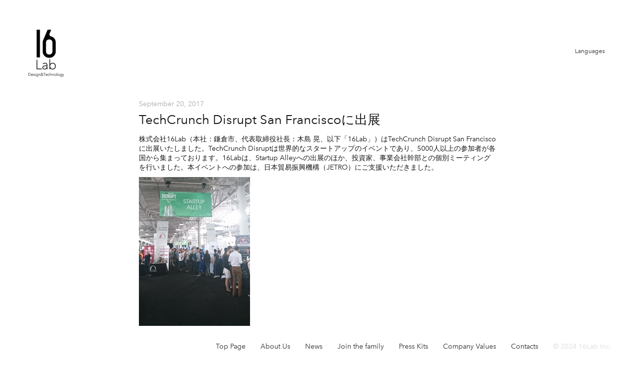

--- FILE ---
content_type: text/html; charset=UTF-8
request_url: http://16lab.net/2017/09/20/16lab-attended-the-techcrunch-disrupt-san-francisco_jp/1178/
body_size: 5079
content:

<!DOCTYPE html><html lang="en-US">
<head>
	<meta charset="UTF-8">
	<meta name="viewport" content="width=device-width, initial-scale=1">
	<meta property="og:type" content="article">
	<meta property="og:title" content="TechCrunch Disrupt San Franciscoに出展  |  16Lab">
	<meta property="og:image" content="https://16lab.net/images/ogp.jpg">
	<meta property="og:url" content="https://16lab.net">
	<link rel="shortcut icon" href="https://16lab.net/images/favicon.ico">
	<title>
		TechCrunch Disrupt San Franciscoに出展  |  16Lab	</title>
	<meta name='robots' content='max-image-preview:large'/>
<link rel='dns-prefetch' href='//fast.fonts.net'/>
<link rel='dns-prefetch' href='//db.onlinewebfonts.com'/>
<link rel='dns-prefetch' href='//s.w.org'/>
<link rel="alternate" type="application/rss+xml" title="16Lab &raquo; Feed" href="https://16lab.net/feed/"/>
<link rel="alternate" type="application/rss+xml" title="16Lab &raquo; Comments Feed" href="https://16lab.net/comments/feed/"/>
		<script type="text/javascript">window._wpemojiSettings={"baseUrl":"https:\/\/s.w.org\/images\/core\/emoji\/13.0.1\/72x72\/","ext":".png","svgUrl":"https:\/\/s.w.org\/images\/core\/emoji\/13.0.1\/svg\/","svgExt":".svg","source":{"concatemoji":"http:\/\/16lab.net\/wp-includes\/js\/wp-emoji-release.min.js?ver=5.7.14"}};!function(e,a,t){var n,r,o,i=a.createElement("canvas"),p=i.getContext&&i.getContext("2d");function s(e,t){var a=String.fromCharCode;p.clearRect(0,0,i.width,i.height),p.fillText(a.apply(this,e),0,0);e=i.toDataURL();return p.clearRect(0,0,i.width,i.height),p.fillText(a.apply(this,t),0,0),e===i.toDataURL()}function c(e){var t=a.createElement("script");t.src=e,t.defer=t.type="text/javascript",a.getElementsByTagName("head")[0].appendChild(t)}for(o=Array("flag","emoji"),t.supports={everything:!0,everythingExceptFlag:!0},r=0;r<o.length;r++)t.supports[o[r]]=function(e){if(!p||!p.fillText)return!1;switch(p.textBaseline="top",p.font="600 32px Arial",e){case"flag":return s([127987,65039,8205,9895,65039],[127987,65039,8203,9895,65039])?!1:!s([55356,56826,55356,56819],[55356,56826,8203,55356,56819])&&!s([55356,57332,56128,56423,56128,56418,56128,56421,56128,56430,56128,56423,56128,56447],[55356,57332,8203,56128,56423,8203,56128,56418,8203,56128,56421,8203,56128,56430,8203,56128,56423,8203,56128,56447]);case"emoji":return!s([55357,56424,8205,55356,57212],[55357,56424,8203,55356,57212])}return!1}(o[r]),t.supports.everything=t.supports.everything&&t.supports[o[r]],"flag"!==o[r]&&(t.supports.everythingExceptFlag=t.supports.everythingExceptFlag&&t.supports[o[r]]);t.supports.everythingExceptFlag=t.supports.everythingExceptFlag&&!t.supports.flag,t.DOMReady=!1,t.readyCallback=function(){t.DOMReady=!0},t.supports.everything||(n=function(){t.readyCallback()},a.addEventListener?(a.addEventListener("DOMContentLoaded",n,!1),e.addEventListener("load",n,!1)):(e.attachEvent("onload",n),a.attachEvent("onreadystatechange",function(){"complete"===a.readyState&&t.readyCallback()})),(n=t.source||{}).concatemoji?c(n.concatemoji):n.wpemoji&&n.twemoji&&(c(n.twemoji),c(n.wpemoji)))}(window,document,window._wpemojiSettings);</script>
		<style type="text/css">img.wp-smiley,img.emoji{display:inline!important;border:none!important;box-shadow:none!important;height:1em!important;width:1em!important;margin:0 .07em!important;vertical-align:-.1em!important;background:none!important;padding:0!important}</style>
	<link rel='stylesheet' id='wp-block-library-css' href='http://16lab.net/wp-includes/css/dist/block-library/A.style.min.css,qver=5.7.14.pagespeed.cf.XRz6SezAMZ.css' type='text/css' media='all'/>
<link rel='stylesheet' id='font-avenir-css' href='//fast.fonts.net/cssapi/0883036e-477d-42cb-977a-da6cbe4e7f2c.css?ver=5.7.14' type='text/css' media='all'/>
<link rel='stylesheet' id='font-2-css' href='//db.onlinewebfonts.com/c/5a774fb0d936a5c77c616acc2192c8db?family=Avenir+Next+Cyr+Ultra+Light&#038;ver=5.7.14' type='text/css' media='all'/>
<link rel='stylesheet' id='font-awesome-css' href='http://16lab.net/wp-content/themes/16lab-corp/components/font-awesome/css/A.font-awesome.min.css,qver=5.7.14.pagespeed.cf.iIGKnvKx_M.css' type='text/css' media='all'/>
<link rel='stylesheet' id='style-css' href='http://16lab.net/wp-content/themes/16lab-corp/style.css?ver=5.7.14' type='text/css' media='all'/>
<script type='text/javascript' src='http://16lab.net/wp-includes/js/jquery/jquery.min.js?ver=3.5.1' id='jquery-core-js'></script>
<script type='text/javascript' src='http://16lab.net/wp-includes/js/jquery/jquery-migrate.min.js?ver=3.3.2' id='jquery-migrate-js'></script>
<script type='text/javascript' src='http://16lab.net/wp-content/themes/16lab-corp/components/scrollreveal/dist/scrollReveal.min.js?ver=5.7.14' id='scroll-revael-js'></script>
<script type='text/javascript' src='http://16lab.net/wp-content/themes/16lab-corp/components/isMobile/isMobile.min.js?ver=5.7.14' id='is-mobile-js'></script>
<script type='text/javascript' src='http://16lab.net/wp-content/themes/16lab-corp/scripts/common.js?ver=5.7.14' id='script_common-js'></script>
<link rel="EditURI" type="application/rsd+xml" title="RSD" href="https://16lab.net/xmlrpc.php?rsd"/>
<link rel="wlwmanifest" type="application/wlwmanifest+xml" href="http://16lab.net/wp-includes/wlwmanifest.xml"/> 
<link rel="canonical" href="https://16lab.net/2017/09/20/16lab-attended-the-techcrunch-disrupt-san-francisco_jp/1178/"/>
<link rel='shortlink' href='https://16lab.net/?p=1178'/>
<link rel="alternate" type="application/json+oembed" href="https://16lab.net/wp-json/oembed/1.0/embed?url=https%3A%2F%2F16lab.net%2F2017%2F09%2F20%2F16lab-attended-the-techcrunch-disrupt-san-francisco_jp%2F1178%2F"/>
<link rel="alternate" type="text/xml+oembed" href="https://16lab.net/wp-json/oembed/1.0/embed?url=https%3A%2F%2F16lab.net%2F2017%2F09%2F20%2F16lab-attended-the-techcrunch-disrupt-san-francisco_jp%2F1178%2F&#038;format=xml"/>

	<!-- GA tracking code -->
	<!-- Global site tag (gtag.js) - Google Analytics -->
	<script async src="https://www.googletagmanager.com/gtag/js?id=UA-54777252-1"></script>
	<script>window.dataLayer=window.dataLayer||[];function gtag(){dataLayer.push(arguments);}gtag('js',new Date());gtag('config','UA-54777252-1');</script>

</head><body class="post-template-default single single-post postid-1178 single-format-standard">
<div id="nav-main" class="nav">
	<a href="/" class="corp-logo">
		<img src="/images/logo_16lab.png">
	</a>
	<!-- <div class="menu-wrapper">
		<ul id="menu-primary" class="menu"><li id="menu-item-42" class="menu-item menu-item-type-post_type menu-item-object-page menu-item-42"><a href="https://16lab.net/about/">About Us</a></li>
<li id="menu-item-43" class="menu-item menu-item-type-taxonomy menu-item-object-category menu-item-43"><a href="https://16lab.net/news/">All News</a></li>
</ul>	</div> -->
</div>
<div id="nav-mobile" class="nav">
	<!-- <div class="bar">
		<div class="corp-logo"><a href="/"><img src="/images/logo_16lab.png"></a></div>
		<div class="toggle-button outer">
			<div class="inner"><i class="button inactive fa fa-bars"></i><i class="button active fa fa-times"></i></div>
		</div>
	</div>
	<div class="sub-bar"></div>
	<div class="menu-wrapper">
		<ul id="menu-primary-1" class="menu"><li class="menu-item menu-item-type-post_type menu-item-object-page menu-item-42"><a href="https://16lab.net/about/">About Us</a></li>
<li class="menu-item menu-item-type-taxonomy menu-item-object-category menu-item-43"><a href="https://16lab.net/news/">All News</a></li>
</ul>	</div> -->
	<div class="header-content">
		<a href="/" class='nav-mobile__logo'>
			<img src="/images/logo_16lab-black@2x.png">
		</a>

		<div class="nav-mobile__language">
			
		</div>
	</div>
</div><div id="site-content" class="post">
		
<article class="template-post" id="1178" class="index post-1178 post type-post status-publish format-standard hentry category-uncategorized">
	<div class="date">
		September 20, 2017	</div>
	<header>
		<h1 class="title"><a href="https://16lab.net/2017/09/20/16lab-attended-the-techcrunch-disrupt-san-francisco_jp/1178/" title="TechCrunch Disrupt San Franciscoに出展" rel="bookmark">
				TechCrunch Disrupt San Franciscoに出展</a></h1>
	</header>
	<div class="content">
		<p><span style="font-weight: 400;"><span class="s1">    <div class="language-nav">
        <p class="language__title">Languages</p>
        <ul class="language__menu">
                            <li class="item ">
                    <a href="/2017/09/20/16lab-attended-the-techcrunch-disrupt-san-francisco_de/" class="link">de</a>
                </li>
                            <li class="item ">
                    <a href="/2017/09/20/16lab-attended-the-techcrunch-disrupt-san-francisco_en/" class="link">en</a>
                </li>
                            <li class="item ">
                    <a href="/2017/09/20/16lab-attended-the-techcrunch-disrupt-san-francisco_es/" class="link">es</a>
                </li>
                            <li class="item ">
                    <a href="/2017/09/20/16lab-attended-the-techcrunch-disrupt-san-francisco_fr/" class="link">fr</a>
                </li>
                            <li class="item ">
                    <a href="/2017/09/20/16lab-attended-the-techcrunch-disrupt-san-francisco_jp/" class="link">jp</a>
                </li>
                            <li class="item ">
                    <a href="/2017/09/20/16lab-attended-the-techcrunch-disrupt-san-francisco_it/" class="link">it</a>
                </li>
                    </ul>
    </div>
    </span></span></p>
<p class="p1"><span class="s1">株式会社16Lab（本社：鎌倉市、代表取締役社長：木島 晃、以下「16Lab」）はTechCrunch Disrupt San Franciscoに出展いたしました。TechCrunch Disruptは世界的なスタートアップのイベントであり、5000人以上の参加者が各国から集まっております。16Labは、Startup Alleyへの出展のほか、投資家、事業会社幹部との個別ミーティングを行いました。本イベントへの参加は、日本貿易振興機構（JETRO）にご支援いただきました。 </span></p>
<p><span id="more-1178"></span></p>
<p><span class="s1"><a href="http://16lab.net/wp-content/uploads/2017/09/スクリーンショット-2020-05-14-13.44.49.png"><img loading="lazy" class="alignnone size-medium wp-image-1179" src="http://16lab.net/wp-content/uploads/2017/09/スクリーンショット-2020-05-14-13.44.49-224x300.png" alt="" width="224" height="300" srcset="https://16lab.net/wp-content/uploads/2017/09/スクリーンショット-2020-05-14-13.44.49-224x300.png 224w, https://16lab.net/wp-content/uploads/2017/09/スクリーンショット-2020-05-14-13.44.49.png 486w" sizes="(max-width: 224px) 100vw, 224px"/></a></span></p>
<p>&nbsp;</p>
<hr/>
<p class="p4"><span class="s1">[ About ]</span></p>
<p class="p5"><span class="s2"><b>株式会社16Lab</b> </span><span class="s3"> <a href="https://16lab.net"><span class="s4">https://16lab.net</span></a></span></p>
<p class="p6">16Lab（じゅうろくらぼ）は、世界各国から優れたエンジニアを集め、スマートシティ時代にふさわしい「ひと主体のコンピューティングプラットフォーム」を開発しております。16Labは、組込セキュリティ、ウェアラブル向け超低消費電力化技術、ならびに超高精度3次元挙動解析技術に強みを持っており、国立研究開発法人新エネルギー・産業技術総合開発機構（NEDO）の「研究開発型ベンチャー支援事業」採択企業であります。16Labは多数の受賞歴があり、英国政府主催のJapan–UK Tech Awardsで最優秀賞を受賞したほか、CEATEC Innovation Awards（Home Entertainment）最優秀賞、EY Innovation Award（IoT）も受賞しております。</p>
<hr/>
<p><span style="font-weight: 400;">Press releases in 6 languages are available in PDFs: <a href="https://www.dropbox.com/s/qoq1wvz71v7687e/16Lab_170920_DE.pdf?dl=0">DE</a>, <a href="https://www.dropbox.com/s/ww0mky5nera35o4/16Lab_170920_EN.pdf?dl=0">EN</a>, <a href="https://www.dropbox.com/s/u3ksiek4hwq7449/16Lab_170920_ES.pdf?dl=0">ES</a>, <a href="https://www.dropbox.com/s/7eugfe0alfufifv/16Lab_170920_FR.pdf?dl=0">FR</a>, <a href="https://www.dropbox.com/s/2qd7f0nag8juwef/16Lab_170920_IT.pdf?dl=0">IT</a>, <a href="https://www.dropbox.com/s/kl7gvw8fx0k876z/16Lab_170920_JP.pdf?dl=0">JP</a></span></p>
	</div>
</article>	</div>
<!-- mobile footer -->
<footer role="contentinfo">
	<div class="footer-desktop">
		<div class="menu">
			<ul id="menu-footer" class="menu"><li id="menu-item-398" class="menu-item menu-item-type-custom menu-item-object-custom menu-item-398"><a href="/">Top Page</a></li>
<li id="menu-item-32" class="menu-item menu-item-type-post_type menu-item-object-page menu-item-32"><a href="https://16lab.net/about/">About Us</a></li>
<li id="menu-item-1269" class="menu-item menu-item-type-taxonomy menu-item-object-category menu-item-1269"><a href="https://16lab.net/news/">News</a></li>
<li id="menu-item-402" class="menu-item menu-item-type-post_type menu-item-object-page menu-item-402"><a href="https://16lab.net/join-the-family/">Join the family</a></li>
<li id="menu-item-397" class="menu-item menu-item-type-post_type menu-item-object-page menu-item-397"><a href="https://16lab.net/press-kits/">Press Kits</a></li>
<li id="menu-item-395" class="menu-item menu-item-type-post_type menu-item-object-page menu-item-395"><a href="https://16lab.net/company-values/">Company Values</a></li>
<li id="menu-item-31" class="menu-item menu-item-type-post_type menu-item-object-page menu-item-31"><a href="https://16lab.net/contact-us/">Contacts</a></li>
</ul>		</div>
		<!-- <div class="copyright"><span>© 2013-2020 16Lab Inc.</span></div> -->
		<div class="copyright">© 2024 16Lab Inc.</div>
	</div>

	<div class="footer-mobile">
		<div class="footer-mobile__wrapper" id="nav-footer-mobile">
			<div class="footer-logo">
				<h5 class='logo-text'><strong>16Lab Inc.</strong></h5>
				<h5 class='logo-text-02'>Design & Technology</h5>
			</div>

			<div class="copyright-mobile">© 2024 16Lab Inc.</div>

			<div class="toggle-button outer">
				<div class="inner">
					<i class="button inactive fa fa-bars"></i>
					<i class="button active fa fa-times"></i>
				</div>
			</div>
		</div>

		<div id="footer-popup-menu">
			<ul id="menu-footer-1" class="menu"><li class="menu-item menu-item-type-custom menu-item-object-custom menu-item-398"><a href="/">Top Page</a></li>
<li class="menu-item menu-item-type-post_type menu-item-object-page menu-item-32"><a href="https://16lab.net/about/">About Us</a></li>
<li class="menu-item menu-item-type-taxonomy menu-item-object-category menu-item-1269"><a href="https://16lab.net/news/">News</a></li>
<li class="menu-item menu-item-type-post_type menu-item-object-page menu-item-402"><a href="https://16lab.net/join-the-family/">Join the family</a></li>
<li class="menu-item menu-item-type-post_type menu-item-object-page menu-item-397"><a href="https://16lab.net/press-kits/">Press Kits</a></li>
<li class="menu-item menu-item-type-post_type menu-item-object-page menu-item-395"><a href="https://16lab.net/company-values/">Company Values</a></li>
<li class="menu-item menu-item-type-post_type menu-item-object-page menu-item-31"><a href="https://16lab.net/contact-us/">Contacts</a></li>
</ul>		</div>
	</div>
</footer>

<script type='text/javascript' src='http://16lab.net/wp-includes/js/wp-embed.min.js?ver=5.7.14' id='wp-embed-js'></script>
<script src="http://16lab.net/wp-content/themes/16lab-corp/components/retina.js/dist/retina.min.js"></script>
<script>(function(i,s,o,g,r,a,m){i['GoogleAnalyticsObject']=r;i[r]=i[r]||function(){(i[r].q=i[r].q||[]).push(arguments)},i[r].l=1*new Date();a=s.createElement(o),m=s.getElementsByTagName(o)[0];a.async=1;a.src=g;m.parentNode.insertBefore(a,m)})(window,document,'script','//www.google-analytics.com/analytics.js','ga');ga('create','UA-54777252-1','auto');ga('send','pageview');</script></body>
</html>

--- FILE ---
content_type: text/css; charset=utf-8
request_url: http://fast.fonts.net/cssapi/0883036e-477d-42cb-977a-da6cbe4e7f2c.css?ver=5.7.14
body_size: 4472
content:
@import url(/t/1.css?apiType=css&projectid=0883036e-477d-42cb-977a-da6cbe4e7f2c);
@font-face{
font-family:"AvenirNextLTW01-UltraLi";
src:url("/dv2/2/17c55b27-e9ab-43cd-b948-d49f97480d68.eot?[base64]&projectId=0883036e-477d-42cb-977a-da6cbe4e7f2c") format("eot");
}
@font-face{
font-family:"AvenirNextLTW01-UltraLi";
src:url("/dv2/2/17c55b27-e9ab-43cd-b948-d49f97480d68.eot?[base64]&projectId=0883036e-477d-42cb-977a-da6cbe4e7f2c");
src:url("/dv2/3/fa19948e-5e38-4909-b31e-41acd170d6f2.woff?[base64]&projectId=0883036e-477d-42cb-977a-da6cbe4e7f2c") format("woff"),url("/dv2/1/6de0ce4d-9278-467b-b96f-c1f5f0a4c375.ttf?[base64]&projectId=0883036e-477d-42cb-977a-da6cbe4e7f2c") format("truetype"),url("/dv2/11/9fd4ea0c-b19a-4b21-9fdf-37045707dd78.svg?[base64]&projectId=0883036e-477d-42cb-977a-da6cbe4e7f2c#9fd4ea0c-b19a-4b21-9fdf-37045707dd78") format("svg");
}
@font-face{
font-family:"AvenirNextLTW01-UltraLt 721260";
src:url("/dv2/2/8b498c39-fabe-4789-bb81-5e37c9ecddd3.eot?[base64]&projectId=0883036e-477d-42cb-977a-da6cbe4e7f2c") format("eot");
}
@font-face{
font-family:"AvenirNextLTW01-UltraLt 721260";
src:url("/dv2/2/8b498c39-fabe-4789-bb81-5e37c9ecddd3.eot?[base64]&projectId=0883036e-477d-42cb-977a-da6cbe4e7f2c");
src:url("/dv2/3/f0d655c5-a88a-49ad-bb29-f3b5cca41731.woff?[base64]&projectId=0883036e-477d-42cb-977a-da6cbe4e7f2c") format("woff"),url("/dv2/1/3a561c83-40d4-4868-8255-e8455eb009c4.ttf?[base64]&projectId=0883036e-477d-42cb-977a-da6cbe4e7f2c") format("truetype"),url("/dv2/11/3966f856-9dcf-48e7-88e7-7400f1b7d619.svg?[base64]&projectId=0883036e-477d-42cb-977a-da6cbe4e7f2c#3966f856-9dcf-48e7-88e7-7400f1b7d619") format("svg");
}
@font-face{
font-family:"Avenir Next W01 Thin";
src:url("/dv2/2/42c793cf-df5a-4e07-bf3e-37de54df02b6.eot?[base64]&projectId=0883036e-477d-42cb-977a-da6cbe4e7f2c") format("eot");
}
@font-face{
font-family:"Avenir Next W01 Thin";
src:url("/dv2/2/42c793cf-df5a-4e07-bf3e-37de54df02b6.eot?[base64]&projectId=0883036e-477d-42cb-977a-da6cbe4e7f2c");
src:url("/dv2/3/c6c8e4be-17eb-4475-bbfc-bb485ffde766.woff?[base64]&projectId=0883036e-477d-42cb-977a-da6cbe4e7f2c") format("woff"),url("/dv2/1/87a872d0-5af3-4231-a77c-37f41ec74662.ttf?[base64]&projectId=0883036e-477d-42cb-977a-da6cbe4e7f2c") format("truetype"),url("/dv2/11/91464696-717b-4eaa-adbd-0dfc5e5fd782.svg?[base64]&projectId=0883036e-477d-42cb-977a-da6cbe4e7f2c#91464696-717b-4eaa-adbd-0dfc5e5fd782") format("svg");
}
@font-face{
font-family:"AvenirNextW01-ThinItali";
src:url("/dv2/2/41537dd7-434f-4f85-b9d9-a88b160bc18d.eot?[base64]&projectId=0883036e-477d-42cb-977a-da6cbe4e7f2c") format("eot");
}
@font-face{
font-family:"AvenirNextW01-ThinItali";
src:url("/dv2/2/41537dd7-434f-4f85-b9d9-a88b160bc18d.eot?[base64]&projectId=0883036e-477d-42cb-977a-da6cbe4e7f2c");
src:url("/dv2/3/fcf6f211-efa2-40f6-9c6b-e0ca63b6ea60.woff?[base64]&projectId=0883036e-477d-42cb-977a-da6cbe4e7f2c") format("woff"),url("/dv2/1/60fcc194-9529-4b99-9506-cdb26642656a.ttf?[base64]&projectId=0883036e-477d-42cb-977a-da6cbe4e7f2c") format("truetype"),url("/dv2/11/c110f1ef-6fdf-4008-bc75-b370649384a3.svg?[base64]&projectId=0883036e-477d-42cb-977a-da6cbe4e7f2c#c110f1ef-6fdf-4008-bc75-b370649384a3") format("svg");
}
@font-face{
font-family:"Avenir Next W01 Light";
src:url("/dv2/2/0ecef829-586e-426d-a633-4c8a8c926769.eot?[base64]&projectId=0883036e-477d-42cb-977a-da6cbe4e7f2c") format("eot");
}
@font-face{
font-family:"Avenir Next W01 Light";
src:url("/dv2/2/0ecef829-586e-426d-a633-4c8a8c926769.eot?[base64]&projectId=0883036e-477d-42cb-977a-da6cbe4e7f2c");
src:url("/dv2/3/f401df6f-54eb-406c-b46a-90b9451c598d.woff?[base64]&projectId=0883036e-477d-42cb-977a-da6cbe4e7f2c") format("woff"),url("/dv2/1/276fe25e-e430-4376-b33c-705dd77b3dba.ttf?[base64]&projectId=0883036e-477d-42cb-977a-da6cbe4e7f2c") format("truetype"),url("/dv2/11/869dc33b-3685-4d74-a51c-82b435579093.svg?[base64]&projectId=0883036e-477d-42cb-977a-da6cbe4e7f2c#869dc33b-3685-4d74-a51c-82b435579093") format("svg");
}
@font-face{
font-family:"AvenirNextW01-LightItal";
src:url("/dv2/2/440b64c9-a97b-4a0c-a6af-a6bb6d49c252.eot?[base64]&projectId=0883036e-477d-42cb-977a-da6cbe4e7f2c") format("eot");
}
@font-face{
font-family:"AvenirNextW01-LightItal";
src:url("/dv2/2/440b64c9-a97b-4a0c-a6af-a6bb6d49c252.eot?[base64]&projectId=0883036e-477d-42cb-977a-da6cbe4e7f2c");
src:url("/dv2/3/5b8c6fdc-0ba4-4b65-87e4-d5ae51245ea5.woff?[base64]&projectId=0883036e-477d-42cb-977a-da6cbe4e7f2c") format("woff"),url("/dv2/1/c677d79d-442e-4c76-8db1-c29ac7788039.ttf?[base64]&projectId=0883036e-477d-42cb-977a-da6cbe4e7f2c") format("truetype"),url("/dv2/11/216291a0-f927-4f75-9de7-6e36c7fd7ebf.svg?[base64]&projectId=0883036e-477d-42cb-977a-da6cbe4e7f2c#216291a0-f927-4f75-9de7-6e36c7fd7ebf") format("svg");
}
@font-face{
font-family:"AvenirNextLTW01-Regular";
src:url("/dv2/2/e9167238-3b3f-4813-a04a-a384394eed42.eot?[base64]&projectId=0883036e-477d-42cb-977a-da6cbe4e7f2c") format("eot");
}
@font-face{
font-family:"AvenirNextLTW01-Regular";
src:url("/dv2/2/e9167238-3b3f-4813-a04a-a384394eed42.eot?[base64]&projectId=0883036e-477d-42cb-977a-da6cbe4e7f2c");
src:url("/dv2/3/1e9892c0-6927-4412-9874-1b82801ba47a.woff?[base64]&projectId=0883036e-477d-42cb-977a-da6cbe4e7f2c") format("woff"),url("/dv2/1/46cf1067-688d-4aab-b0f7-bd942af6efd8.ttf?[base64]&projectId=0883036e-477d-42cb-977a-da6cbe4e7f2c") format("truetype"),url("/dv2/11/52a192b1-bea5-4b48-879f-107f009b666f.svg?[base64]&projectId=0883036e-477d-42cb-977a-da6cbe4e7f2c#52a192b1-bea5-4b48-879f-107f009b666f") format("svg");
}
@font-face{
font-family:"AvenirNextLTW01-Italic";
src:url("/dv2/2/d1fddef1-d940-4904-8f6c-17e809462301.eot?[base64]&projectId=0883036e-477d-42cb-977a-da6cbe4e7f2c") format("eot");
}
@font-face{
font-family:"AvenirNextLTW01-Italic";
src:url("/dv2/2/d1fddef1-d940-4904-8f6c-17e809462301.eot?[base64]&projectId=0883036e-477d-42cb-977a-da6cbe4e7f2c");
src:url("/dv2/3/92b66dbd-4201-4ac2-a605-4d4ffc8705cc.woff?[base64]&projectId=0883036e-477d-42cb-977a-da6cbe4e7f2c") format("woff"),url("/dv2/1/18839597-afa8-4f0b-9abb-4a30262d0da8.ttf?[base64]&projectId=0883036e-477d-42cb-977a-da6cbe4e7f2c") format("truetype"),url("/dv2/11/1de7e6f4-9d4d-47e7-ab23-7d5cf10ab585.svg?[base64]&projectId=0883036e-477d-42cb-977a-da6cbe4e7f2c#1de7e6f4-9d4d-47e7-ab23-7d5cf10ab585") format("svg");
}
@font-face{
font-family:"AvenirNextLTW01-Medium";
src:url("/dv2/2/1a7c9181-cd24-4943-a9d9-d033189524e0.eot?[base64]&projectId=0883036e-477d-42cb-977a-da6cbe4e7f2c") format("eot");
}
@font-face{
font-family:"AvenirNextLTW01-Medium";
src:url("/dv2/2/1a7c9181-cd24-4943-a9d9-d033189524e0.eot?[base64]&projectId=0883036e-477d-42cb-977a-da6cbe4e7f2c");
src:url("/dv2/3/f26faddb-86cc-4477-a253-1e1287684336.woff?[base64]&projectId=0883036e-477d-42cb-977a-da6cbe4e7f2c") format("woff"),url("/dv2/1/63a74598-733c-4d0c-bd91-b01bffcd6e69.ttf?[base64]&projectId=0883036e-477d-42cb-977a-da6cbe4e7f2c") format("truetype"),url("/dv2/11/a89d6ad1-a04f-4a8f-b140-e55478dbea80.svg?[base64]&projectId=0883036e-477d-42cb-977a-da6cbe4e7f2c#a89d6ad1-a04f-4a8f-b140-e55478dbea80") format("svg");
}
@font-face{
font-family:"AvenirNextLTW01-MediumI 721278";
src:url("/dv2/2/77a9cdce-ea6a-4f94-95df-e6a54555545e.eot?[base64]&projectId=0883036e-477d-42cb-977a-da6cbe4e7f2c") format("eot");
}
@font-face{
font-family:"AvenirNextLTW01-MediumI 721278";
src:url("/dv2/2/77a9cdce-ea6a-4f94-95df-e6a54555545e.eot?[base64]&projectId=0883036e-477d-42cb-977a-da6cbe4e7f2c");
src:url("/dv2/3/8344e877-560d-44d4-82eb-9822766676f9.woff?[base64]&projectId=0883036e-477d-42cb-977a-da6cbe4e7f2c") format("woff"),url("/dv2/1/b28b01d9-78c5-46c6-a30d-9a62c8f407c5.ttf?[base64]&projectId=0883036e-477d-42cb-977a-da6cbe4e7f2c") format("truetype"),url("/dv2/11/ed4d3c45-af64-4992-974b-c37cd12a9570.svg?[base64]&projectId=0883036e-477d-42cb-977a-da6cbe4e7f2c#ed4d3c45-af64-4992-974b-c37cd12a9570") format("svg");
}
@font-face{
font-family:"Avenir Next LT W01 Demi";
src:url("/dv2/2/12d643f2-3899-49d5-a85b-ff430f5fad15.eot?[base64]&projectId=0883036e-477d-42cb-977a-da6cbe4e7f2c") format("eot");
}
@font-face{
font-family:"Avenir Next LT W01 Demi";
src:url("/dv2/2/12d643f2-3899-49d5-a85b-ff430f5fad15.eot?[base64]&projectId=0883036e-477d-42cb-977a-da6cbe4e7f2c");
src:url("/dv2/3/91b50bbb-9aa1-4d54-9159-ec6f19d14a7c.woff?[base64]&projectId=0883036e-477d-42cb-977a-da6cbe4e7f2c") format("woff"),url("/dv2/1/a0f4c2f9-8a42-4786-ad00-fce42b57b148.ttf?[base64]&projectId=0883036e-477d-42cb-977a-da6cbe4e7f2c") format("truetype"),url("/dv2/11/99affa9a-a5e9-4559-bd07-20cf0071852d.svg?[base64]&projectId=0883036e-477d-42cb-977a-da6cbe4e7f2c#99affa9a-a5e9-4559-bd07-20cf0071852d") format("svg");
}
@font-face{
font-family:"AvenirNextLTW01-DemiIta";
src:url("/dv2/2/770d9a7e-8842-4376-9319-8f2c8b8e880d.eot?[base64]&projectId=0883036e-477d-42cb-977a-da6cbe4e7f2c") format("eot");
}
@font-face{
font-family:"AvenirNextLTW01-DemiIta";
src:url("/dv2/2/770d9a7e-8842-4376-9319-8f2c8b8e880d.eot?[base64]&projectId=0883036e-477d-42cb-977a-da6cbe4e7f2c");
src:url("/dv2/3/bc350df4-3100-4ce1-84ce-4a5363dbccfa.woff?[base64]&projectId=0883036e-477d-42cb-977a-da6cbe4e7f2c") format("woff"),url("/dv2/1/bc13ae80-cd05-42b4-b2a9-c123259cb166.ttf?[base64]&projectId=0883036e-477d-42cb-977a-da6cbe4e7f2c") format("truetype"),url("/dv2/11/4862b373-2643-46b1-b0b5-88537c52d15c.svg?[base64]&projectId=0883036e-477d-42cb-977a-da6cbe4e7f2c#4862b373-2643-46b1-b0b5-88537c52d15c") format("svg");
}
@font-face{
font-family:"Avenir Next LT W01 Bold";
src:url("/dv2/2/dccb10af-07a2-404c-bfc7-7750e2716bc1.eot?[base64]&projectId=0883036e-477d-42cb-977a-da6cbe4e7f2c") format("eot");
}
@font-face{
font-family:"Avenir Next LT W01 Bold";
src:url("/dv2/2/dccb10af-07a2-404c-bfc7-7750e2716bc1.eot?[base64]&projectId=0883036e-477d-42cb-977a-da6cbe4e7f2c");
src:url("/dv2/3/b8e906a1-f5e8-4bf1-8e80-82c646ca4d5f.woff?[base64]&projectId=0883036e-477d-42cb-977a-da6cbe4e7f2c") format("woff"),url("/dv2/1/890bd988-5306-43ff-bd4b-922bc5ebdeb4.ttf?[base64]&projectId=0883036e-477d-42cb-977a-da6cbe4e7f2c") format("truetype"),url("/dv2/11/ed104d8c-7f39-4e8b-90a9-4076be06b857.svg?[base64]&projectId=0883036e-477d-42cb-977a-da6cbe4e7f2c#ed104d8c-7f39-4e8b-90a9-4076be06b857") format("svg");
}
@font-face{
font-family:"AvenirNextLTW01-BoldIta";
src:url("/dv2/2/ac2d4349-4327-448f-9887-083a6a227a52.eot?[base64]&projectId=0883036e-477d-42cb-977a-da6cbe4e7f2c") format("eot");
}
@font-face{
font-family:"AvenirNextLTW01-BoldIta";
src:url("/dv2/2/ac2d4349-4327-448f-9887-083a6a227a52.eot?[base64]&projectId=0883036e-477d-42cb-977a-da6cbe4e7f2c");
src:url("/dv2/3/25e83bf5-47e3-4da7-98b1-755efffb0089.woff?[base64]&projectId=0883036e-477d-42cb-977a-da6cbe4e7f2c") format("woff"),url("/dv2/1/4112ec87-6ded-438b-83cf-aaff98f7e987.ttf?[base64]&projectId=0883036e-477d-42cb-977a-da6cbe4e7f2c") format("truetype"),url("/dv2/11/ab1835cb-df6f-4d8d-b8ee-3075f5ba758d.svg?[base64]&projectId=0883036e-477d-42cb-977a-da6cbe4e7f2c#ab1835cb-df6f-4d8d-b8ee-3075f5ba758d") format("svg");
}
@font-face{
font-family:"AvenirNextLTW01-Heavy";
src:url("/dv2/2/3418f6be-70a5-4c26-af1d-c09a8642ca20.eot?[base64]&projectId=0883036e-477d-42cb-977a-da6cbe4e7f2c") format("eot");
}
@font-face{
font-family:"AvenirNextLTW01-Heavy";
src:url("/dv2/2/3418f6be-70a5-4c26-af1d-c09a8642ca20.eot?[base64]&projectId=0883036e-477d-42cb-977a-da6cbe4e7f2c");
src:url("/dv2/3/181c847e-cdbc-43d5-ae14-03a81c8953b4.woff?[base64]&projectId=0883036e-477d-42cb-977a-da6cbe4e7f2c") format("woff"),url("/dv2/1/045d1654-97f2-4ff0-9d24-21ba9dfee219.ttf?[base64]&projectId=0883036e-477d-42cb-977a-da6cbe4e7f2c") format("truetype"),url("/dv2/11/3c111f4f-c9f7-45d4-b35f-4f4ed018842f.svg?[base64]&projectId=0883036e-477d-42cb-977a-da6cbe4e7f2c#3c111f4f-c9f7-45d4-b35f-4f4ed018842f") format("svg");
}
@font-face{
font-family:"AvenirNextLTW01-HeavyIt 721290";
src:url("/dv2/2/ca9162bc-20bd-4810-91a9-e816fdc64dae.eot?[base64]&projectId=0883036e-477d-42cb-977a-da6cbe4e7f2c") format("eot");
}
@font-face{
font-family:"AvenirNextLTW01-HeavyIt 721290";
src:url("/dv2/2/ca9162bc-20bd-4810-91a9-e816fdc64dae.eot?[base64]&projectId=0883036e-477d-42cb-977a-da6cbe4e7f2c");
src:url("/dv2/3/8c17992f-c017-49e0-b573-779f62016f06.woff?[base64]&projectId=0883036e-477d-42cb-977a-da6cbe4e7f2c") format("woff"),url("/dv2/1/2b4885a7-fc02-4aa0-b998-5b008a589c80.ttf?[base64]&projectId=0883036e-477d-42cb-977a-da6cbe4e7f2c") format("truetype"),url("/dv2/11/9b40a6ef-0ef5-49c0-aa8d-5ba7e8e7d9b7.svg?[base64]&projectId=0883036e-477d-42cb-977a-da6cbe4e7f2c#9b40a6ef-0ef5-49c0-aa8d-5ba7e8e7d9b7") format("svg");
}
@font-face{
font-family:"AvenirNextLTW01-UltraLt 721293";
src:url("/dv2/2/8ce12460-588e-4471-af8f-7d6d72435606.eot?[base64]&projectId=0883036e-477d-42cb-977a-da6cbe4e7f2c") format("eot");
}
@font-face{
font-family:"AvenirNextLTW01-UltraLt 721293";
src:url("/dv2/2/8ce12460-588e-4471-af8f-7d6d72435606.eot?[base64]&projectId=0883036e-477d-42cb-977a-da6cbe4e7f2c");
src:url("/dv2/3/a09b5aae-fed9-40e0-9990-20eeaece9255.woff?[base64]&projectId=0883036e-477d-42cb-977a-da6cbe4e7f2c") format("woff"),url("/dv2/1/0fd9370c-b031-4de3-a183-228b47c8ad56.ttf?[base64]&projectId=0883036e-477d-42cb-977a-da6cbe4e7f2c") format("truetype"),url("/dv2/11/a30a07b5-d5bc-4f00-a949-20f62723d116.svg?[base64]&projectId=0883036e-477d-42cb-977a-da6cbe4e7f2c#a30a07b5-d5bc-4f00-a949-20f62723d116") format("svg");
}
@font-face{
font-family:"AvenirNextLTW01-UltLtCn 721296";
src:url("/dv2/2/a67ef414-c5d7-468b-b47e-d184186ab1af.eot?[base64]&projectId=0883036e-477d-42cb-977a-da6cbe4e7f2c") format("eot");
}
@font-face{
font-family:"AvenirNextLTW01-UltLtCn 721296";
src:url("/dv2/2/a67ef414-c5d7-468b-b47e-d184186ab1af.eot?[base64]&projectId=0883036e-477d-42cb-977a-da6cbe4e7f2c");
src:url("/dv2/3/31e6842e-9840-4bbe-8a92-47e14d532a18.woff?[base64]&projectId=0883036e-477d-42cb-977a-da6cbe4e7f2c") format("woff"),url("/dv2/1/e681b22e-866c-4ee6-ab86-10a2ed50dbb3.ttf?[base64]&projectId=0883036e-477d-42cb-977a-da6cbe4e7f2c") format("truetype"),url("/dv2/11/025a5227-5321-4f52-9c20-85176659a709.svg?[base64]&projectId=0883036e-477d-42cb-977a-da6cbe4e7f2c#025a5227-5321-4f52-9c20-85176659a709") format("svg");
}
@font-face{
font-family:"AvenirNextLTW01-Condens 721299";
src:url("/dv2/2/f737d53f-f6ed-4f15-8fe7-925fb68a8851.eot?[base64]&projectId=0883036e-477d-42cb-977a-da6cbe4e7f2c") format("eot");
}
@font-face{
font-family:"AvenirNextLTW01-Condens 721299";
src:url("/dv2/2/f737d53f-f6ed-4f15-8fe7-925fb68a8851.eot?[base64]&projectId=0883036e-477d-42cb-977a-da6cbe4e7f2c");
src:url("/dv2/3/19db35b6-b3e8-400b-ae62-a3d37cc9fa56.woff?[base64]&projectId=0883036e-477d-42cb-977a-da6cbe4e7f2c") format("woff"),url("/dv2/1/61860563-e9eb-40bd-844e-48e96af9d063.ttf?[base64]&projectId=0883036e-477d-42cb-977a-da6cbe4e7f2c") format("truetype"),url("/dv2/11/94f6e6be-004d-4b3a-8b0e-f07609dc1726.svg?[base64]&projectId=0883036e-477d-42cb-977a-da6cbe4e7f2c#94f6e6be-004d-4b3a-8b0e-f07609dc1726") format("svg");
}
@font-face{
font-family:"AvenirNextLTW01-Condens 721302";
src:url("/dv2/2/8e7f81d1-94dd-47e6-94ce-9c278d5d1ecc.eot?[base64]&projectId=0883036e-477d-42cb-977a-da6cbe4e7f2c") format("eot");
}
@font-face{
font-family:"AvenirNextLTW01-Condens 721302";
src:url("/dv2/2/8e7f81d1-94dd-47e6-94ce-9c278d5d1ecc.eot?[base64]&projectId=0883036e-477d-42cb-977a-da6cbe4e7f2c");
src:url("/dv2/3/6b0725b6-26e5-4bcf-8174-4d4b4d4217b9.woff?[base64]&projectId=0883036e-477d-42cb-977a-da6cbe4e7f2c") format("woff"),url("/dv2/1/435f931d-7af1-4f3a-a084-3d7aed6cd568.ttf?[base64]&projectId=0883036e-477d-42cb-977a-da6cbe4e7f2c") format("truetype"),url("/dv2/11/962508db-d57e-4eb1-a483-28a105ee2b25.svg?[base64]&projectId=0883036e-477d-42cb-977a-da6cbe4e7f2c#962508db-d57e-4eb1-a483-28a105ee2b25") format("svg");
}
@font-face{
font-family:"AvenirNextLTW01-MediumC 721311";
src:url("/dv2/2/10236419-1766-4da0-9a4c-83b4fffea025.eot?[base64]&projectId=0883036e-477d-42cb-977a-da6cbe4e7f2c") format("eot");
}
@font-face{
font-family:"AvenirNextLTW01-MediumC 721311";
src:url("/dv2/2/10236419-1766-4da0-9a4c-83b4fffea025.eot?[base64]&projectId=0883036e-477d-42cb-977a-da6cbe4e7f2c");
src:url("/dv2/3/4a75c3b0-f2ef-402c-b54b-ed543933e9c5.woff?[base64]&projectId=0883036e-477d-42cb-977a-da6cbe4e7f2c") format("woff"),url("/dv2/1/bb18d7e3-286e-4825-bf91-7fbeaf607d05.ttf?[base64]&projectId=0883036e-477d-42cb-977a-da6cbe4e7f2c") format("truetype"),url("/dv2/11/9c91e8bb-b452-4e4f-b00c-dad5dadb10c6.svg?[base64]&projectId=0883036e-477d-42cb-977a-da6cbe4e7f2c#9c91e8bb-b452-4e4f-b00c-dad5dadb10c6") format("svg");
}
@font-face{
font-family:"AvenirNextLTW01-MediumC 721314";
src:url("/dv2/2/c705e79c-88bf-49cf-b054-d2cd2b700cb0.eot?[base64]&projectId=0883036e-477d-42cb-977a-da6cbe4e7f2c") format("eot");
}
@font-face{
font-family:"AvenirNextLTW01-MediumC 721314";
src:url("/dv2/2/c705e79c-88bf-49cf-b054-d2cd2b700cb0.eot?[base64]&projectId=0883036e-477d-42cb-977a-da6cbe4e7f2c");
src:url("/dv2/3/d1710add-9d03-4bda-b16e-c46b21ccaa64.woff?[base64]&projectId=0883036e-477d-42cb-977a-da6cbe4e7f2c") format("woff"),url("/dv2/1/398bc882-7cc8-4fce-a487-abe01122ff34.ttf?[base64]&projectId=0883036e-477d-42cb-977a-da6cbe4e7f2c") format("truetype"),url("/dv2/11/d5cfa01e-526b-462e-8873-2bb24ebad1d3.svg?[base64]&projectId=0883036e-477d-42cb-977a-da6cbe4e7f2c#d5cfa01e-526b-462e-8873-2bb24ebad1d3") format("svg");
}
@font-face{
font-family:"AvenirNextLTW01-DemiCn";
src:url("/dv2/2/fe4d96a8-3161-4f0c-ac51-ed6a5df15918.eot?[base64]&projectId=0883036e-477d-42cb-977a-da6cbe4e7f2c") format("eot");
}
@font-face{
font-family:"AvenirNextLTW01-DemiCn";
src:url("/dv2/2/fe4d96a8-3161-4f0c-ac51-ed6a5df15918.eot?[base64]&projectId=0883036e-477d-42cb-977a-da6cbe4e7f2c");
src:url("/dv2/3/add96dac-4679-4981-9390-74fd5a5bf61f.woff?[base64]&projectId=0883036e-477d-42cb-977a-da6cbe4e7f2c") format("woff"),url("/dv2/1/60f1dfd0-eea9-448c-84a0-e4e8d5ba7516.ttf?[base64]&projectId=0883036e-477d-42cb-977a-da6cbe4e7f2c") format("truetype"),url("/dv2/11/f9659813-f8c7-4548-9117-b8e02fa26641.svg?[base64]&projectId=0883036e-477d-42cb-977a-da6cbe4e7f2c#f9659813-f8c7-4548-9117-b8e02fa26641") format("svg");
}
@font-face{
font-family:"AvenirNextLTW01-DemiCnI 721308";
src:url("/dv2/2/59849657-f79e-4c9c-807e-cf3bdaf6cd8c.eot?[base64]&projectId=0883036e-477d-42cb-977a-da6cbe4e7f2c") format("eot");
}
@font-face{
font-family:"AvenirNextLTW01-DemiCnI 721308";
src:url("/dv2/2/59849657-f79e-4c9c-807e-cf3bdaf6cd8c.eot?[base64]&projectId=0883036e-477d-42cb-977a-da6cbe4e7f2c");
src:url("/dv2/3/0053d44b-70fb-4049-bb99-4e049090191f.woff?[base64]&projectId=0883036e-477d-42cb-977a-da6cbe4e7f2c") format("woff"),url("/dv2/1/e317c755-2435-4d10-8756-67a0179564a5.ttf?[base64]&projectId=0883036e-477d-42cb-977a-da6cbe4e7f2c") format("truetype"),url("/dv2/11/a4ba042b-90d1-4acd-baea-706dee7fa81b.svg?[base64]&projectId=0883036e-477d-42cb-977a-da6cbe4e7f2c#a4ba042b-90d1-4acd-baea-706dee7fa81b") format("svg");
}
@font-face{
font-family:"AvenirNextLTW01-BoldCn";
src:url("/dv2/2/07690b8a-c348-4c53-8de3-59f7cfef9ee8.eot?[base64]&projectId=0883036e-477d-42cb-977a-da6cbe4e7f2c") format("eot");
}
@font-face{
font-family:"AvenirNextLTW01-BoldCn";
src:url("/dv2/2/07690b8a-c348-4c53-8de3-59f7cfef9ee8.eot?[base64]&projectId=0883036e-477d-42cb-977a-da6cbe4e7f2c");
src:url("/dv2/3/ff039068-be8b-415c-b1a9-24eedee1c3ab.woff?[base64]&projectId=0883036e-477d-42cb-977a-da6cbe4e7f2c") format("woff"),url("/dv2/1/cdd2cecb-bd0e-41e5-9ecd-ef60f52a35be.ttf?[base64]&projectId=0883036e-477d-42cb-977a-da6cbe4e7f2c") format("truetype"),url("/dv2/11/390c08bc-8d21-4af3-95a1-a73c21f189cd.svg?[base64]&projectId=0883036e-477d-42cb-977a-da6cbe4e7f2c#390c08bc-8d21-4af3-95a1-a73c21f189cd") format("svg");
}
@font-face{
font-family:"AvenirNextLTW01-BoldCnI 721320";
src:url("/dv2/2/34b322c2-c1c5-40af-b8e1-fb7574cf68e4.eot?[base64]&projectId=0883036e-477d-42cb-977a-da6cbe4e7f2c") format("eot");
}
@font-face{
font-family:"AvenirNextLTW01-BoldCnI 721320";
src:url("/dv2/2/34b322c2-c1c5-40af-b8e1-fb7574cf68e4.eot?[base64]&projectId=0883036e-477d-42cb-977a-da6cbe4e7f2c");
src:url("/dv2/3/8a911a4d-274f-4996-8857-e2c1d6b42d80.woff?[base64]&projectId=0883036e-477d-42cb-977a-da6cbe4e7f2c") format("woff"),url("/dv2/1/9b626f1d-8523-44d7-b47e-37ac358725b0.ttf?[base64]&projectId=0883036e-477d-42cb-977a-da6cbe4e7f2c") format("truetype"),url("/dv2/11/704e9f93-4543-421e-861d-7246e89734f7.svg?[base64]&projectId=0883036e-477d-42cb-977a-da6cbe4e7f2c#704e9f93-4543-421e-861d-7246e89734f7") format("svg");
}
@font-face{
font-family:"AvenirNextLTW01-HeavyCn 721323";
src:url("/dv2/2/f65301e6-bde6-475a-9ec4-e717c9071ec0.eot?[base64]&projectId=0883036e-477d-42cb-977a-da6cbe4e7f2c") format("eot");
}
@font-face{
font-family:"AvenirNextLTW01-HeavyCn 721323";
src:url("/dv2/2/f65301e6-bde6-475a-9ec4-e717c9071ec0.eot?[base64]&projectId=0883036e-477d-42cb-977a-da6cbe4e7f2c");
src:url("/dv2/3/8ed534f4-eeda-4572-abe3-72d0fdca7b2e.woff?[base64]&projectId=0883036e-477d-42cb-977a-da6cbe4e7f2c") format("woff"),url("/dv2/1/76586a32-27c7-46d6-9fd2-1be776727919.ttf?[base64]&projectId=0883036e-477d-42cb-977a-da6cbe4e7f2c") format("truetype"),url("/dv2/11/f5e460ec-29d2-437c-ace7-3dd23e7ae460.svg?[base64]&projectId=0883036e-477d-42cb-977a-da6cbe4e7f2c#f5e460ec-29d2-437c-ace7-3dd23e7ae460") format("svg");
}
@font-face{
font-family:"AvenirNextLTW01-HeavyCn 721326";
src:url("/dv2/2/574f016f-df72-4bf4-8574-4a04160ad2df.eot?[base64]&projectId=0883036e-477d-42cb-977a-da6cbe4e7f2c") format("eot");
}
@font-face{
font-family:"AvenirNextLTW01-HeavyCn 721326";
src:url("/dv2/2/574f016f-df72-4bf4-8574-4a04160ad2df.eot?[base64]&projectId=0883036e-477d-42cb-977a-da6cbe4e7f2c");
src:url("/dv2/3/0416d7a9-ca05-4880-9820-100b1014b8e8.woff?[base64]&projectId=0883036e-477d-42cb-977a-da6cbe4e7f2c") format("woff"),url("/dv2/1/7bd1a09c-45cb-4bf8-bff2-015e69d58286.ttf?[base64]&projectId=0883036e-477d-42cb-977a-da6cbe4e7f2c") format("truetype"),url("/dv2/11/9b9e7f1d-5c52-42b0-bb41-dabe370775ef.svg?[base64]&projectId=0883036e-477d-42cb-977a-da6cbe4e7f2c#9b9e7f1d-5c52-42b0-bb41-dabe370775ef") format("svg");
}
@font-face{
font-family:"Avenir Next W01 Cn Thin";
src:url("/dv2/2/4998b3c8-f377-458d-9143-48ca2f5643bf.eot?[base64]&projectId=0883036e-477d-42cb-977a-da6cbe4e7f2c") format("eot");
}
@font-face{
font-family:"Avenir Next W01 Cn Thin";
src:url("/dv2/2/4998b3c8-f377-458d-9143-48ca2f5643bf.eot?[base64]&projectId=0883036e-477d-42cb-977a-da6cbe4e7f2c");
src:url("/dv2/3/98622b92-1cca-4c15-b19d-62b9c110cdb1.woff?[base64]&projectId=0883036e-477d-42cb-977a-da6cbe4e7f2c") format("woff"),url("/dv2/1/c20684a6-2733-4568-9708-8c4a7dfb4a5c.ttf?[base64]&projectId=0883036e-477d-42cb-977a-da6cbe4e7f2c") format("truetype"),url("/dv2/11/b126092f-08f5-4f0a-8f08-3e9fdbb5b21e.svg?[base64]&projectId=0883036e-477d-42cb-977a-da6cbe4e7f2c#b126092f-08f5-4f0a-8f08-3e9fdbb5b21e") format("svg");
}
@font-face{
font-family:"AvenirNextW01-CnThinIta";
src:url("/dv2/2/6c9b8b7e-5e1a-4813-9a08-bef545cc4a12.eot?[base64]&projectId=0883036e-477d-42cb-977a-da6cbe4e7f2c") format("eot");
}
@font-face{
font-family:"AvenirNextW01-CnThinIta";
src:url("/dv2/2/6c9b8b7e-5e1a-4813-9a08-bef545cc4a12.eot?[base64]&projectId=0883036e-477d-42cb-977a-da6cbe4e7f2c");
src:url("/dv2/3/4a25dc4d-e5c9-4fd1-8f90-c3558ecc4b93.woff?[base64]&projectId=0883036e-477d-42cb-977a-da6cbe4e7f2c") format("woff"),url("/dv2/1/e9842e10-9c7b-481c-a354-9dcd65ea4ef0.ttf?[base64]&projectId=0883036e-477d-42cb-977a-da6cbe4e7f2c") format("truetype"),url("/dv2/11/798dbe11-6b08-49bf-b9fb-686ae6189b51.svg?[base64]&projectId=0883036e-477d-42cb-977a-da6cbe4e7f2c#798dbe11-6b08-49bf-b9fb-686ae6189b51") format("svg");
}
@font-face{
font-family:"AvenirNextW01-CnLight";
src:url("/dv2/2/7402f25d-4872-4227-90cf-66f66bc51b3d.eot?[base64]&projectId=0883036e-477d-42cb-977a-da6cbe4e7f2c") format("eot");
}
@font-face{
font-family:"AvenirNextW01-CnLight";
src:url("/dv2/2/7402f25d-4872-4227-90cf-66f66bc51b3d.eot?[base64]&projectId=0883036e-477d-42cb-977a-da6cbe4e7f2c");
src:url("/dv2/3/1c842023-250d-448b-91ac-52441c066cb2.woff?[base64]&projectId=0883036e-477d-42cb-977a-da6cbe4e7f2c") format("woff"),url("/dv2/1/096bed6d-1686-43c6-894f-04c0f3bbf2f1.ttf?[base64]&projectId=0883036e-477d-42cb-977a-da6cbe4e7f2c") format("truetype"),url("/dv2/11/9ebde751-0201-4b52-a97b-03735fe6b845.svg?[base64]&projectId=0883036e-477d-42cb-977a-da6cbe4e7f2c#9ebde751-0201-4b52-a97b-03735fe6b845") format("svg");
}
@font-face{
font-family:"AvenirNextW01-CnLightIt";
src:url("/dv2/2/a9f5d435-1343-4b1f-bd2f-15749f15e3fb.eot?[base64]&projectId=0883036e-477d-42cb-977a-da6cbe4e7f2c") format("eot");
}
@font-face{
font-family:"AvenirNextW01-CnLightIt";
src:url("/dv2/2/a9f5d435-1343-4b1f-bd2f-15749f15e3fb.eot?[base64]&projectId=0883036e-477d-42cb-977a-da6cbe4e7f2c");
src:url("/dv2/3/fa081579-43f1-4d2c-b044-bf2591b9f90d.woff?[base64]&projectId=0883036e-477d-42cb-977a-da6cbe4e7f2c") format("woff"),url("/dv2/1/7a3678f7-0048-425a-821a-a51cfc18c7bb.ttf?[base64]&projectId=0883036e-477d-42cb-977a-da6cbe4e7f2c") format("truetype"),url("/dv2/11/4ac2b0ee-8cde-4460-a55a-bc8b93e9486f.svg?[base64]&projectId=0883036e-477d-42cb-977a-da6cbe4e7f2c#4ac2b0ee-8cde-4460-a55a-bc8b93e9486f") format("svg");
}


--- FILE ---
content_type: text/css;charset=UTF-8
request_url: http://db.onlinewebfonts.com/c/5a774fb0d936a5c77c616acc2192c8db?family=Avenir+Next+Cyr+Ultra+Light&ver=5.7.14
body_size: 442
content:
/*
      www.OnlineWebFonts.Com 
      You must credit the author Copy this link on your web 
      <div>Font made from <a href="http://www.onlinewebfonts.com/fonts">Web Fonts</a>is licensed by CC BY 4.0</div>
      OR
      <a href="http://www.onlinewebfonts.com/fonts">Web Fonts</a>

      CSS rules to specify fonts

      font-family: "Avenir Next Cyr Ultra Light";;

*/

@font-face{
    font-family: "Avenir Next Cyr Ultra Light";
    src: url("https://db.onlinewebfonts.com/t/5a774fb0d936a5c77c616acc2192c8db.eot");
    src: url("https://db.onlinewebfonts.com/t/5a774fb0d936a5c77c616acc2192c8db.eot?#iefix")format("embedded-opentype"),
        url("https://db.onlinewebfonts.com/t/5a774fb0d936a5c77c616acc2192c8db.woff")format("woff"),
        url("https://db.onlinewebfonts.com/t/5a774fb0d936a5c77c616acc2192c8db.woff2")format("woff2"),
        url("https://db.onlinewebfonts.com/t/5a774fb0d936a5c77c616acc2192c8db.ttf")format("truetype"),
        url("https://db.onlinewebfonts.com/t/5a774fb0d936a5c77c616acc2192c8db.svg#Avenir Next Cyr Ultra Light")format("svg");
    font-weight:normal;
    font-style:normal;
    font-display:swap;
}
 


--- FILE ---
content_type: application/javascript
request_url: http://16lab.net/wp-content/themes/16lab-corp/scripts/common.js?ver=5.7.14
body_size: 1131
content:
(function() {
  this.$ = jQuery;

  $(function() {
    var mobileNav, toggleButton;
    mobileNav = $('#nav-mobile');
    toggleButton = $('#nav-mobile .toggle-button');
    return toggleButton.click(function() {
      return mobileNav.toggleClass('active');
    });
  });
  
  $(function() {
    var footerNavMobile, footerToggleButton, footerPopupMenu;
    footerNavMobile = $('#nav-footer-mobile');
    footerPopupMenu = $('#footer-popup-menu');
    footerToggleButton = $('#nav-footer-mobile .toggle-button');
    return footerToggleButton.click(function() {
      if (!footerPopupMenu.hasClass('show')) {
        footerNavMobile.toggleClass('active');
        setTimeout(function () {
          footerPopupMenu.toggleClass('show');
        }, 100);
      }
    });
  });

  function HeaderMobileScrollHandle () {
    if(window.scrollY > 0) {
      return $('#nav-mobile .header-content').addClass('scrolled');
    }
    $('#nav-mobile .header-content').removeClass('scrolled');
  }
  $(window).scroll(HeaderMobileScrollHandle);
  HeaderMobileScrollHandle();


  function setVhVariable() {
    let vh = window.innerHeight * 0.01;
    // Set the value in the --vh custom property to the root of the document
    document.documentElement.style.setProperty('--vh', `${vh}px`);
  }
  $(window).resize(setVhVariable)
  setVhVariable();

}).call(this);

document.addEventListener('click', function(event) {
  $target = $(event.target);
  var footerPopupMenu = $('#footer-popup-menu'),
      footerNavMobile = $('#nav-footer-mobile');
  if(!$('#menu-footer-1').is($target) && $('#menu-footer-1').has($target).length === 0 && footerPopupMenu.hasClass('show')) {
    footerPopupMenu.removeClass('show');
    footerNavMobile.removeClass('active');
  }
})

//# sourceMappingURL=[data-uri]
